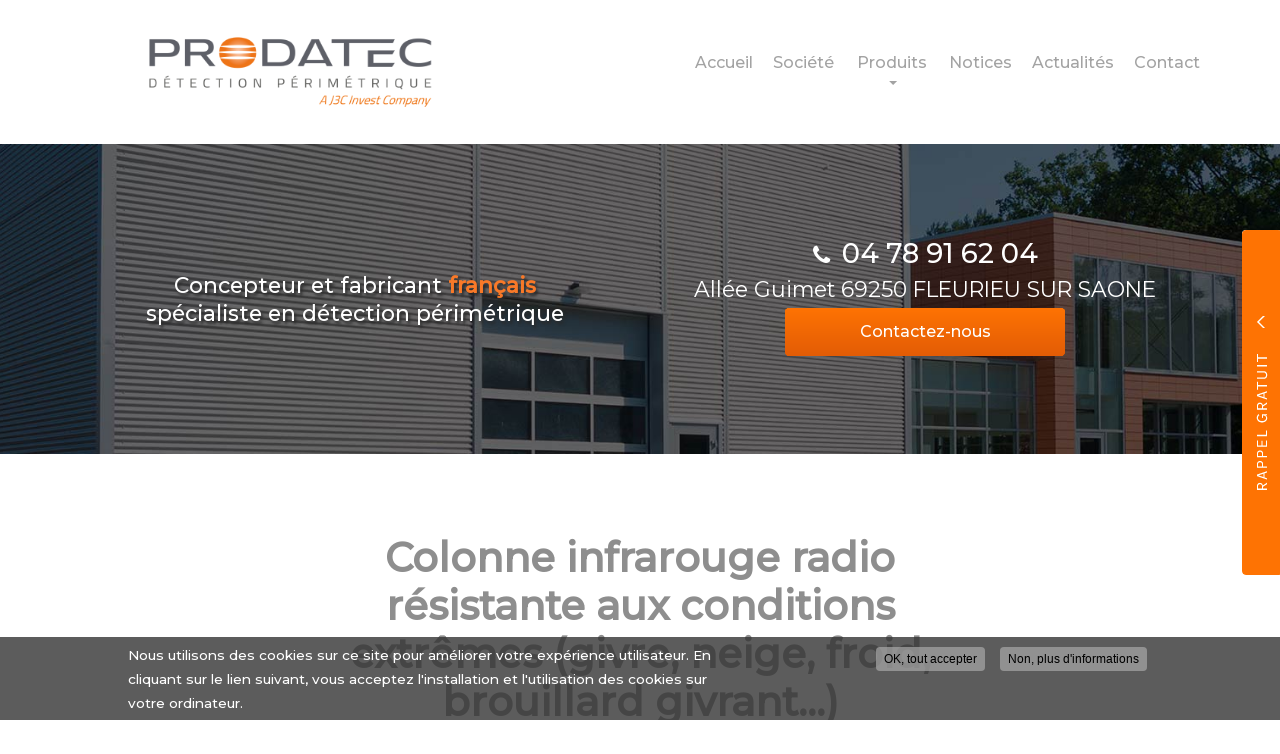

--- FILE ---
content_type: text/html; charset=utf-8
request_url: https://www.prodatec.fr/actualites/colonne-infrarouge-radio-resistante-aux-conditions-extremes-givre-neige-froid-brouillard
body_size: 9775
content:
<!DOCTYPE html>
<html lang="fr" dir="ltr"
  xmlns:og="http://ogp.me/ns#"
  xmlns:article="http://ogp.me/ns/article#"
  xmlns:book="http://ogp.me/ns/book#"
  xmlns:profile="http://ogp.me/ns/profile#"
  xmlns:video="http://ogp.me/ns/video#"
  xmlns:product="http://ogp.me/ns/product#">
<head>
  <link rel="profile" href="http://www.w3.org/1999/xhtml/vocab" />
  <meta name="viewport" content="width=device-width, initial-scale=1.0">
  <meta http-equiv="Content-Type" content="text/html; charset=utf-8" />
<link rel="shortcut icon" href="https://www.prodatec.fr/sites/b624d718/files/favicon_0.ico" type="image/vnd.microsoft.icon" />
<meta property="og:site_name" content="Prodatec" />
<meta property="og:type" content="website" />
<meta property="og:url" content="https://www.prodatec.fr/actualites/colonne-infrarouge-radio-resistante-aux-conditions-extremes-givre-neige-froid-brouillard" />
<meta property="og:title" content="Colonne infrarouge radio résistante aux conditions extrêmes (givre, neige, froid, brouillard givrant...)" />
<meta property="og:image" content="https://www.prodatec.fr/sites/b624d718/files/styles/actualite/public/default_images/actu-defaut.jpg" />
  <title>Colonne infrarouge radio résistante aux conditions extrêmes (givre, neige, froid, brouillard givrant...) | Prodatec</title>
  <link type="text/css" rel="stylesheet" href="https://www.prodatec.fr/sites/b624d718/files/css/css_lQaZfjVpwP_oGNqdtWCSpJT1EMqXdMiU84ekLLxQnc4.css" media="all" />
<link type="text/css" rel="stylesheet" href="https://www.prodatec.fr/sites/b624d718/files/css/css_nBB-Lide2XIYJb0QpVovJDB_Hi32Bha2Uks5TXHdwPc.css" media="all" />
<link type="text/css" rel="stylesheet" href="https://www.prodatec.fr/sites/b624d718/files/css/css_xjJKJs-6MiwjWebJT1Y33ADrkoPB13DzdmLj_M2R0t8.css" media="all" />
<style>#sliding-popup.sliding-popup-bottom,#sliding-popup.sliding-popup-bottom .eu-cookie-withdraw-banner,.eu-cookie-withdraw-tab{background:#828282;}#sliding-popup.sliding-popup-bottom.eu-cookie-withdraw-wrapper{background:transparent}#sliding-popup .popup-content #popup-text h1,#sliding-popup .popup-content #popup-text h2,#sliding-popup .popup-content #popup-text h3,#sliding-popup .popup-content #popup-text p,#sliding-popup label,#sliding-popup div,.eu-cookie-compliance-secondary-button,.eu-cookie-withdraw-tab{color:#ffffff !important;}.eu-cookie-withdraw-tab{border-color:#ffffff;}
</style>
<link type="text/css" rel="stylesheet" href="https://www.prodatec.fr/sites/b624d718/files/css/css_6zqH2BceFPxOrtQgfWVkJ1lJ0gTRtWLoa_RF5WMjaTM.css" media="all" />
<link type="text/css" rel="stylesheet" href="https://www.prodatec.fr/sites/b624d718/files/css/css_C1v6HNFFMQWz8xo-L_vLy_mirGkvFJyuDpA7_bQZ6DQ.css" media="all" />
  <!-- HTML5 element support for IE6-8 -->
  <!--[if lt IE 9]>
    <script src="https://cdn.jsdelivr.net/html5shiv/3.7.3/html5shiv-printshiv.min.js"></script>
  <![endif]-->
  <script src="https://www.prodatec.fr/sites/b624d718/files/js/js_s5koNMBdK4BqfHyHNPWCXIL2zD0jFcPyejDZsryApj0.js"></script>
<script src="https://www.prodatec.fr/sites/b624d718/files/js/js_no_WkzVLMsNZYs1mnIsGyIdUCloUYi9OZwm4ezAzL44.js"></script>
<script src="https://www.prodatec.fr/sites/b624d718/files/js/js_FBs-QdEJ1mbRlfaDhjwJHV-k4x9pNy0uguyfO3YBXuQ.js"></script>
<script src="https://www.prodatec.fr/sites/b624d718/files/js/js_quPgMPj5qVxVaI9eIs4CRcxAqJQZpXDh6OrEOFlytHE.js"></script>
<script src="https://www.googletagmanager.com/gtag/js?id=UA-159566820-1"></script>
<script>window.dataLayer = window.dataLayer || [];function gtag(){dataLayer.push(arguments)};gtag("js", new Date());gtag("set", "developer_id.dMDhkMT", true);gtag("config", "UA-159566820-1", {"groups":"default","anonymize_ip":true});</script>
<script src="https://www.prodatec.fr/sites/b624d718/files/js/js_i9-mZxF1wrIj_pHo8CcygMfG3cz35Mlm6odAjzL19fk.js"></script>
<script>var _paq = _paq || [];(function(){var u=(("https:" == document.location.protocol) ? "https://matomo1.cliken-web.com/" : "http://matomo1.cliken-web.com/");_paq.push(["setSiteId", 4423]);_paq.push(["setTrackerUrl", u+"matomo.php"]);_paq.push(["setDoNotTrack", 1]);_paq.push(["trackPageView"]);_paq.push(["setIgnoreClasses", ["no-tracking","colorbox"]]);_paq.push(["enableLinkTracking"]);var d=document,g=d.createElement("script"),s=d.getElementsByTagName("script")[0];g.type="text/javascript";g.defer=true;g.async=true;g.src=u+"matomo.js";s.parentNode.insertBefore(g,s);})();</script>
<script src="https://www.prodatec.fr/sites/b624d718/files/js/js_RcvM5D-uT0O6agLLD44IFinS4gRzBTqKU-zTVAsq5JQ.js"></script>
<script src="https://www.prodatec.fr/sites/b624d718/files/js/js_ZjeOvDhHjR1oxORB-wXwaR1Pl5z2stqp3zVsaU2VDzM.js"></script>
<script>jQuery.extend(Drupal.settings, {"basePath":"\/","pathPrefix":"","setHasJsCookie":0,"ajaxPageState":{"theme":"bs_multi","theme_token":"2SsyR_NAwF6ek9BAF2VMN7bTlVhAd7DhG-lEcaHB_aM","js":{"0":1,"sites\/all\/modules\/eu_cookie_compliance\/js\/eu_cookie_compliance.js":1,"sites\/all\/themes\/bootstrap\/js\/bootstrap.js":1,"sites\/all\/modules\/jquery_update\/replace\/jquery\/1.10\/jquery.min.js":1,"misc\/jquery-extend-3.4.0.js":1,"misc\/jquery-html-prefilter-3.5.0-backport.js":1,"misc\/jquery.once.js":1,"misc\/drupal.js":1,"sites\/all\/modules\/eu_cookie_compliance\/js\/jquery.cookie-1.4.1.min.js":1,"misc\/form.js":1,"sites\/all\/modules\/cw_biimbox\/js\/cw-biimbox-widget.js":1,"sites\/all\/modules\/soref\/js\/soref.js":1,"public:\/\/languages\/fr_8kRk-CjublgcaKIp6wfQ4VFCD8r65IP6HoyBQaxxrJQ.js":1,"sites\/all\/libraries\/colorbox\/jquery.colorbox-min.js":1,"sites\/all\/modules\/colorbox\/js\/colorbox.js":1,"sites\/all\/modules\/colorbox\/styles\/default\/colorbox_style.js":1,"sites\/all\/modules\/colorbox\/js\/colorbox_load.js":1,"sites\/all\/modules\/colorbox\/js\/colorbox_inline.js":1,"sites\/all\/modules\/captcha\/captcha.js":1,"sites\/all\/modules\/cw_obfuscator\/cw_obfuscator.js":1,"sites\/all\/modules\/google_analytics\/googleanalytics.js":1,"https:\/\/www.googletagmanager.com\/gtag\/js?id=UA-159566820-1":1,"1":1,"sites\/all\/modules\/matomo\/matomo.js":1,"2":1,"sites\/all\/modules\/webform\/js\/webform.js":1,"sites\/b624d718\/themes\/bs_multi\/js\/bootstrap.min.js":1,"sites\/b624d718\/themes\/bs_multi\/js\/wow.min.js":1,"sites\/b624d718\/themes\/bs_multi\/js\/bs_multi.js":1},"css":{"modules\/system\/system.base.css":1,"sites\/all\/modules\/cw_biimbox\/styles\/cw-biimbox-widget.css":1,"modules\/field\/theme\/field.css":1,"modules\/node\/node.css":1,"sites\/all\/modules\/soref\/styles\/soref.css":1,"sites\/b624d718\/modules\/youtube\/css\/youtube.css":1,"sites\/all\/modules\/views\/css\/views.css":1,"sites\/all\/modules\/ckeditor\/css\/ckeditor.css":1,"sites\/all\/modules\/colorbox\/styles\/default\/colorbox_style.css":1,"sites\/all\/modules\/ctools\/css\/ctools.css":1,"sites\/all\/modules\/eu_cookie_compliance\/css\/eu_cookie_compliance.css":1,"sites\/all\/modules\/cw_obfuscator\/cw_obfuscator.css":1,"sites\/all\/modules\/date\/date_api\/date.css":1,"sites\/all\/modules\/addtoany\/addtoany.css":1,"public:\/\/honeypot\/honeypot.css":1,"sites\/all\/modules\/webform\/css\/webform.css":1,"sites\/all\/libraries\/fontawesome\/css\/font-awesome.css":1,"0":1,"sites\/b624d718\/themes\/bs_multi\/css\/animate.min.css":1,"sites\/b624d718\/themes\/bs_multi\/css\/styles.css":1,"public:\/\/css_injector\/css_injector_1.css":1}},"colorbox":{"opacity":"0.85","current":"{current} sur {total}","previous":"\u00ab Pr\u00e9c.","next":"Suivant \u00bb","close":"Fermer","maxWidth":"98%","maxHeight":"98%","fixed":true,"mobiledetect":true,"mobiledevicewidth":"480px"},"eu_cookie_compliance":{"popup_enabled":1,"popup_agreed_enabled":0,"popup_hide_agreed":0,"popup_clicking_confirmation":1,"popup_scrolling_confirmation":0,"popup_html_info":"\u003Cdiv\u003E\n  \u003Cdiv class =\u0022popup-content info\u0022\u003E\n    \u003Cdiv id=\u0022popup-text\u0022\u003E\n      \u003Cp\u003ENous utilisons des cookies sur ce site pour am\u00e9liorer votre exp\u00e9rience utilisateur. En cliquant sur le lien suivant, vous acceptez l\u0027installation et l\u0027utilisation des cookies sur votre ordinateur.\u003C\/p\u003E    \u003C\/div\u003E\n    \u003Cdiv id=\u0022popup-buttons\u0022\u003E\n      \u003Cbutton type=\u0022button\u0022 class=\u0022agree-button eu-cookie-compliance-default-button\u0022\u003EOK, tout accepter\u003C\/button\u003E\n              \u003Cbutton type=\u0022button\u0022 class=\u0022find-more-button eu-cookie-compliance-more-button agree-button eu-cookie-compliance-default-button\u0022\u003ENon, plus d\u0027informations\u003C\/button\u003E\n                \u003C\/div\u003E\n  \u003C\/div\u003E\n\u003C\/div\u003E","use_mobile_message":false,"mobile_popup_html_info":"\u003Cdiv\u003E\n  \u003Cdiv class =\u0022popup-content info\u0022\u003E\n    \u003Cdiv id=\u0022popup-text\u0022\u003E\n      \u003Ch2\u003EWe use cookies on this site to enhance your user experience\u003C\/h2\u003E\u003Cp\u003EBy tapping the Accept button, you agree to us doing so.\u003C\/p\u003E    \u003C\/div\u003E\n    \u003Cdiv id=\u0022popup-buttons\u0022\u003E\n      \u003Cbutton type=\u0022button\u0022 class=\u0022agree-button eu-cookie-compliance-default-button\u0022\u003EOK, tout accepter\u003C\/button\u003E\n              \u003Cbutton type=\u0022button\u0022 class=\u0022find-more-button eu-cookie-compliance-more-button agree-button eu-cookie-compliance-default-button\u0022\u003ENon, plus d\u0027informations\u003C\/button\u003E\n                \u003C\/div\u003E\n  \u003C\/div\u003E\n\u003C\/div\u003E\n","mobile_breakpoint":768,"popup_html_agreed":"\u003Cdiv\u003E\n  \u003Cdiv class=\u0022popup-content agreed\u0022\u003E\n    \u003Cdiv id=\u0022popup-text\u0022\u003E\n      \u003Ch2\u003EMerci d\u0027avoir accepter les cookies\u003C\/h2\u003E\u003Cp\u003EVous pouvez maintenant cacher ce message ou en savoir plus sur les cookies .\u003C\/p\u003E    \u003C\/div\u003E\n    \u003Cdiv id=\u0022popup-buttons\u0022\u003E\n      \u003Cbutton type=\u0022button\u0022 class=\u0022hide-popup-button eu-cookie-compliance-hide-button\u0022\u003EMasquer\u003C\/button\u003E\n              \u003Cbutton type=\u0022button\u0022 class=\u0022find-more-button eu-cookie-compliance-more-button-thank-you\u0022 \u003EPlus d\u0027infos\u003C\/button\u003E\n          \u003C\/div\u003E\n  \u003C\/div\u003E\n\u003C\/div\u003E","popup_use_bare_css":false,"popup_height":"auto","popup_width":"100%","popup_delay":1000,"popup_link":"\/cookies","popup_link_new_window":1,"popup_position":null,"fixed_top_position":true,"popup_language":"fr","store_consent":false,"better_support_for_screen_readers":0,"reload_page":0,"domain":"","domain_all_sites":null,"popup_eu_only_js":0,"cookie_lifetime":100,"cookie_session":false,"disagree_do_not_show_popup":0,"method":"default","whitelisted_cookies":"","withdraw_markup":"\u003Cbutton type=\u0022button\u0022 class=\u0022eu-cookie-withdraw-tab\u0022\u003EPrivacy settings\u003C\/button\u003E\n\u003Cdiv class=\u0022eu-cookie-withdraw-banner\u0022\u003E\n  \u003Cdiv class=\u0022popup-content info\u0022\u003E\n    \u003Cdiv id=\u0022popup-text\u0022\u003E\n      \u003Cp\u003E\u0026lt;h2\u0026gt;We use cookies on this site to enhance your user experience\u0026lt;\/h2\u0026gt;\u0026lt;p\u0026gt;You have given your consent for us to set cookies.\u0026lt;\/p\u0026gt;\u003C\/p\u003E\n    \u003C\/div\u003E\n    \u003Cdiv id=\u0022popup-buttons\u0022\u003E\n      \u003Cbutton type=\u0022button\u0022 class=\u0022eu-cookie-withdraw-button\u0022\u003EWithdraw consent\u003C\/button\u003E\n    \u003C\/div\u003E\n  \u003C\/div\u003E\n\u003C\/div\u003E\n","withdraw_enabled":false,"withdraw_button_on_info_popup":0,"cookie_categories":[],"enable_save_preferences_button":1,"fix_first_cookie_category":1,"select_all_categories_by_default":0},"googleanalytics":{"account":["UA-159566820-1"],"trackOutbound":1,"trackMailto":1,"trackDownload":1,"trackDownloadExtensions":"7z|aac|arc|arj|asf|asx|avi|bin|csv|doc(x|m)?|dot(x|m)?|exe|flv|gif|gz|gzip|hqx|jar|jpe?g|js|mp(2|3|4|e?g)|mov(ie)?|msi|msp|pdf|phps|png|ppt(x|m)?|pot(x|m)?|pps(x|m)?|ppam|sld(x|m)?|thmx|qtm?|ra(m|r)?|sea|sit|tar|tgz|torrent|txt|wav|wma|wmv|wpd|xls(x|m|b)?|xlt(x|m)|xlam|xml|z|zip","trackColorbox":1},"matomo":{"trackMailto":1,"trackColorbox":1},"urlIsAjaxTrusted":{"\/actualites\/colonne-infrarouge-radio-resistante-aux-conditions-extremes-givre-neige-froid-brouillard":true},"bootstrap":{"anchorsFix":"0","anchorsSmoothScrolling":"0","formHasError":1,"popoverEnabled":1,"popoverOptions":{"animation":1,"html":0,"placement":"right","selector":"","trigger":"click","triggerAutoclose":1,"title":"","content":"","delay":0,"container":"body"},"tooltipEnabled":1,"tooltipOptions":{"animation":1,"html":0,"placement":"top","selector":"","trigger":"hover","delay":0,"container":"body"}}});</script>
  <!-- Start of HubSpot Embed Code -->
	<script type="text/javascript" id="hs-script-loader" async defer src="//js.hs-scripts.com/6850804.js"></script>
  <!-- End of HubSpot Embed Code -->
</head>
<body class="navbar-is-static-top html not-front not-logged-in no-sidebars page-node page-node- page-node-106 node-type-actualite">
  <div id="skip-link">
    <a href="#main-content" class="element-invisible element-focusable">Aller au contenu principal</a>
  </div>
    <header id="navbar" role="banner" class="navbar navbar-static-top navbar-default">
    <div class="nav-gestion">
            </div>
    <div class="nav-top">
            </div>
    <div class="nav-menu-pr container-fluid container">
        <div class="navbar-header">
                            <a class="logo navbar-btn pull-left" href="/"
                   title="Accueil">
                    <img src="https://www.prodatec.fr/sites/b624d718/files/mini-logo.png" alt="Accueil"/>
                </a>
            
                            <a class="name navbar-brand" href="/"
                   title="Accueil">Prodatec                    <span>Usine à Lyon</span>                </a>
            
                            <button type="button" class="navbar-toggle" data-toggle="collapse" data-target=".navbar-collapse">
                    <span class="sr-only">Toggle navigation</span>
                    <span class="icon-bar"></span>
                    <span class="icon-bar"></span>
                    <span class="icon-bar"></span>
                </button>
                    </div>

                    <div class="navbar-collapse collapse">
                <nav role="navigation">
                                            <ul class="menu nav navbar-nav"><li class="first leaf"><a href="/">Accueil</a></li>
<li class="leaf"><a href="/savoir-faire/prodatec-specialiste-en-detection-perimetrique/2">Société</a></li>
<li class="expanded dropdown"><a href="/categorie-catalogue/catalogue-general" class="dropdown-toggle" data-toggle="dropdown">Produits <span class="caret"></span></a><ul class="dropdown-menu"><li class="first leaf"><a href="/categorie-catalogue/catalogue-general" title="Catalogue général">Catalogue général</a></li>
<li class="leaf"><a href="/categorie-catalogue/infrarouge-filaire" title="Infrarouge filaire">Infrarouge filaire</a></li>
<li class="leaf"><a href="/categorie-catalogue/infrarouge-radio" title="Infrarouge radio">Infrarouge radio</a></li>
<li class="leaf"><a href="/categorie-catalogue/detection-chocs-sur-cloture" title="Détection de chocs sur clôture">Détection de chocs sur clôture</a></li>
<li class="leaf"><a href="/categorie-catalogue/detection-sur-mur" title="Détection sur mur">Détection sur mur</a></li>
<li class="leaf"><a href="/categorie-catalogue/detecteur-double-technologies" title="Détecteur double technologies">Détecteur double technologies</a></li>
<li class="leaf"><a href="/categorie-catalogue/detection-mobile" title="Détection mobile">Détection mobile</a></li>
<li class="leaf"><a href="/categorie-catalogue/hyperfrequence" title="Hyperfréquence">Hyperfréquence</a></li>
<li class="last leaf"><a href="/categorie-catalogue/poteaux-sur-mesure" title="Poteaux sur mesure">Poteaux sur mesure</a></li>
</ul></li>
<li class="leaf"><a href="/notices-logiciels-produits-protection-perimetrique">Notices</a></li>
<li class="leaf"><a href="/actualites">Actualités</a></li>
<li class="last leaf"><a href="/contactez-nous-entreprise-securite">Contact</a></li>
</ul>                                                        </nav>
            </div>
            </div>
</header>

<div class="page-container">

    <header role="banner" id="page-header">
          <div class="region region-header">
    <section id="block-block-9" class="block block-block sl-encart sle-column clearfix">

      
  <script async src="https://www.googletagmanager.com/gtag/js?id=G-ZHJ3D8HF79"></script><script>
window.dataLayer = window.dataLayer || [];
function gtag() {dataLayer .push(arguments);}
gtag('js', new Date ());
gtag('config', 'G-ZHJ3D8HF79');
</script>
<div class="sle-content"><!--<div class="sl-logo"><a href="/"><img alt="DénominationCommerciale" class="img-responsive" src="/sites/b624d718/files/logo.png" /></a></div>-->
	<div class="sl-infos wow fadeIn" data-wow-delay="400ms" data-wow-duration="800ms"><!--<div class="sl-denomination xs-mb-15 md-mb-10"><strong>PRODATEC</strong></div>-->
		<div class="sl-slogan">Concepteur et fabricant <span>français</span><br />
			spécialiste en détection périmétrique</div>
	</div>
</div>

</section>
<section id="block-block-22" class="block block-block sl-barre-contact clearfix">

      
  <div class="btgrid wow fadeIn" data-wow-delay="800ms" data-wow-duration="800ms">
	<div class="row row-1">
		<div class="col col-md-4 tel">
			<div class="content">
				<p><i aria-hidden="true" class="fa fa-phone xs-mr-5"></i> <a href="tel:04 78 91 62 04">04 78 91 62 04</a></p>
			</div>
		</div>

		<div class="col col-md-4 adresse">
			<div class="content">
				<p><a href="https://goo.gl/maps/iJfVEKDyRbnU6ikk9" target="_blank">Allée Guimet 69250 FLEURIEU SUR SAONE</a></p>
			</div>
		</div>

		<div class="col col-md-4 contact">
			<div class="content">
				<p><a class="btn btn-primary btn-sm-280" href="/contactez-nous-entreprise-securite">Contactez-<span>nous</span></a></p>
			</div>
		</div>
	</div>
</div>

</section>
  </div>
    </header> <!-- /#page-header -->

    <div id="inner-page-section">

        
        
        <div id="page-main">
            <div class="container-fluid">
                <div class="row">
                    
                    <section  class="col-sm-12" id="content-section">

                                                <a id="main-content"></a>
                                                                            <div class="page-header">
                                <h1>Colonne infrarouge radio résistante aux conditions extrêmes (givre, neige, froid, brouillard givrant...)</h1>
                            </div>
                                                                                                                                                                                                                              <div class="region region-content">
    <section id="block-system-main" class="block block-system clearfix">

      
  <article id="node-106" class="node node-actualite clearfix">
            <div class="container">
                    <div class="field field-name-field-actu-image field-type-image field-label-hidden"><div class="field-items"><div class="field-item even"><a href="https://www.prodatec.fr/sites/b624d718/files/actualites/img_e3550.jpg" title="Colonne infrarouge RADIO Connect EVOLUTION intacte malgré le givre et la glace" class="colorbox" data-colorbox-gallery="gallery-node-106-wdq3oTe1xr8"><img class="img-responsive" src="https://www.prodatec.fr/sites/b624d718/files/styles/actualite/public/actualites/img_e3550.jpg?itok=vnnpskgq" width="460" height="272" alt="Colonne infrarouge RADIO Connect EVOLUTION intacte malgré le givre et la glace" title="" /></a></div></div></div>                <div class="date-actu">
           <div class="field field-name-field-date field-type-datetime field-label-hidden"><div class="field-items"><div class="field-item even"><span  class="date-display-single">Mercredi, 19 janvier, 2022</span></div></div></div>        </div>
        <div class="goto-actus">
            <a href="/actualites">Voir toute l'actualité</a>
        </div>
        <div class="field field-name-body field-type-text-with-summary field-label-hidden"><div class="field-items"><div class="field-item even"><p>Quoi de mieux qu'une photo en situation réelle pour prouver&nbsp;l'efficacité de notre capot breveté en forme de nid d'abeille ?</p>

<p>&nbsp;</p>

<p>En effet ce capot unique, à pour objectif et avantage de protéger efficacement la barrière de tout dépôt de :</p>

<ul>
	<li>Givre</li>
	<li>Humidité</li>
	<li>Rosé matinale</li>
	<li>Brouillard givrant</li>
</ul>

<p>&nbsp;</p>

<p>Sur cette photo, il s'agit qu'une installation dans la plaine de l'Ain, pour la sécurisation périmétrique d'un château d'eau.</p>
</div></div></div>    </div>

    <div class="galerie-actu"> <!--Todo add retour actu -->
            </div>
            <footer>
                                </footer>
        </article>

</section>
<section id="block-webform-client-block-32" class="block block-webform rappel-gratuit hidden-xs hidden-sm clearfix">
    <div id="rp-button"></div>
    <div class="bloc-content">
                        
        <form class="webform-client-form webform-client-form-32" action="/actualites/colonne-infrarouge-radio-resistante-aux-conditions-extremes-givre-neige-froid-brouillard" method="post" id="webform-client-form-32" accept-charset="UTF-8"><div><div class="form-item webform-component webform-component-textfield webform-component--nom-prenom form-group form-item form-item-submitted-nom-prenom form-type-textfield form-group"><input required="required" placeholder="Nom Prénom*" class="form-control form-text required" type="text" id="edit-submitted-nom-prenom" name="submitted[nom_prenom]" value="" size="60" maxlength="128" /> <label class="control-label element-invisible" for="edit-submitted-nom-prenom">Nom Prénom <span class="form-required" title="Ce champ est requis.">*</span></label>
</div><div class="form-item webform-component webform-component-textfield webform-component--telephone form-group form-item form-item-submitted-telephone form-type-textfield form-group"><input required="required" placeholder="Téléphone*" class="form-control form-text required" type="text" id="edit-submitted-telephone" name="submitted[telephone]" value="" size="60" maxlength="128" /> <label class="control-label element-invisible" for="edit-submitted-telephone">Téléphone <span class="form-required" title="Ce champ est requis.">*</span></label>
</div><div class="form-item webform-component webform-component-textfield webform-component--code-postal form-group form-item form-item-submitted-code-postal form-type-textfield form-group"><input required="required" placeholder="Code postal*" class="form-control form-text required" type="text" id="edit-submitted-code-postal" name="submitted[code_postal]" value="" size="60" maxlength="128" /> <label class="control-label element-invisible" for="edit-submitted-code-postal">Code postal <span class="form-required" title="Ce champ est requis.">*</span></label>
</div><input type="hidden" name="details[sid]" />
<input type="hidden" name="details[page_num]" value="1" />
<input type="hidden" name="details[page_count]" value="1" />
<input type="hidden" name="details[finished]" value="0" />
<input type="hidden" name="form_build_id" value="form-babL9l7PVVlexTmJ2kk6PVASfEp7jUguCwTm1Z3qlMI" />
<input type="hidden" name="form_id" value="webform_client_form_32" />
<input type="hidden" name="honeypot_time" value="1769103075|257qrCcRJmurmVsprzb7-KiM8TVVkbqbNLayYQzfMgQ" />
<div class="url-textfield"><div class="form-item form-item-url form-type-textfield form-group"> <label class="control-label" for="edit-url">Leave this field blank</label>
<input autocomplete="off" class="form-control form-text" type="text" id="edit-url" name="url" value="" size="20" maxlength="128" /></div></div><div class="captcha"><input type="hidden" name="captcha_sid" value="2473937" />
<input type="hidden" name="captcha_token" value="58bebe98ce96e532d370156ee500fecf" />
<img class="img-responsive" src="/image_captcha?sid=2473937&amp;ts=1769103075" width="120" height="48" alt="Image CAPTCHA" title="Image CAPTCHA" /><div class="form-item form-item-captcha-response form-type-textfield form-group"> <label class="control-label" for="edit-captcha-response">Quel code est dissimulé dans l'image ? <span class="form-required" title="Ce champ est requis.">*</span></label>
<input class="form-control form-text required" title="Saisir les caractères affichés dans l&#039;image." data-toggle="tooltip" type="text" id="edit-captcha-response" name="captcha_response" value="" size="15" maxlength="128" /></div></div><div class="form-actions"><button class="webform-submit button-primary btn btn-default form-submit" type="submit" name="op" value="Envoyer &lt;i class=&quot;fa fa-paper-plane&quot; aria-hidden=&quot;true&quot;&gt;&lt;/i&gt;">Envoyer <i class="fa fa-paper-plane" aria-hidden="true"></i></button>
</div></div></form>    </div>
</section>
  </div>
                    </section>

                    
                </div>
            </div>
        </div>

    </div>

</div>


    <div id="page-parallax">
          <div class="region region-parallax">
    <section id="block-block-1" class="block block-block parallax background parallax-front clearfix">

      
  <div class="container-fluid">
	<div class="cw-grid-two">
		<div>
			<div class="picto cw-circle cw-lazy"><!-- cw-bg-one --><img alt="Concepteur et fabriction française
" src="/sites/b624d718/files/picto6.png" /></div>

			<div>
				<h3>Fabrication française</h3>
			</div>
		</div>

		<div>
			<div class="picto cw-circle cw-lazy"><img alt="Service technique expérimenté gratuit
" src="/sites/b624d718/files/picto1.png" /></div>

			<div>
				<h3>Service technique expérimenté gratuit</h3>
			</div>
		</div>

		<div>
			<div class="picto cw-circle  cw-lazy"><img alt="Réactivité et disponibilité
" src="/sites/b624d718/files/picto2.png" /></div>

			<div>
				<h3>Réactivité et disponibilité</h3>
			</div>
		</div>

		<div>
			<div class="picto cw-circle cw-lazy"><img alt="Distribution internationale
" src="/sites/b624d718/files/picto5.png" /></div>

			<div>
				<h3>Produit sur mesure</h3>
			</div>
		</div>
	</div>
</div>

</section>
  </div>
    </div>



    <div id="footer">
        <div class="container-fluid">
              <div class="region region-footer">
    <section id="block-block-14" class="block block-block cartouche-footer wow fadeIn clearfix">

      
  <div class="content wow fadeInLeft" data-wow-duration="600ms">
	<div class="ft-logo xs-mb-20"><a href="/"><img alt="Logo Prodatec" class="img-responsive img-center" src="/sites/b624d718/files/logo-bottom.png" /></a></div>

	<p><strong>Entreprise de sécurité à Lyon</strong></p>

	<p><i aria-hidden="true" class="fa fa-map-marker"></i><a href="https://goo.gl/maps/iJfVEKDyRbnU6ikk9" target="_blank">Allée Guimet<br />
		69250 FLEURIEU SUR SAONE</a></p>

	<p><i aria-hidden="true" class="fa fa-phone"></i><a href="tel:04 78 91 62 04">04 78 91 62 04</a></p>

	<p class="xs-mb-15"><i aria-hidden="true" class="fa fa-clock-o"></i> Du lundi au vendredi<br />
		9h - 12H30<br />
		14h00 - 18h</p>

	<div class="xs-mt-30 xs-mb-15 wow fadeIn flex-set flex-content-center sm-flex-content-start" data-wow-delay="300ms" data-wow-duration="600ms"><a class="xs-mr-20" href="https://www.linkedin.com/company/11806928" target="_blank"><img alt="Suivez-nous sur Linkedin" class="img-responsive img-center" src="/sites/b624d718/files/linkedin.png" /></a></div>
</div>

</section>
<section id="block-webform-client-block-8" class="block block-webform node-type-webform bloc-contact-form wow fadeIn clearfix">

        <h2 class="block-title">Contactez votre entreprise de sécurité</h2>
    
  <form class="webform-client-form webform-client-form-8" action="/actualites/colonne-infrarouge-radio-resistante-aux-conditions-extremes-givre-neige-froid-brouillard" method="post" id="webform-client-form-8" accept-charset="UTF-8"><div><fieldset  class="webform-component-fieldset webform-component--identite panel panel-default form-wrapper" id="bootstrap-panel">
    <div class="panel-body" id="bootstrap-panel-body">
        <div class="form-item webform-component webform-component-textfield webform-component--identite--nom---prenom form-group form-item form-item-submitted-identite-nom---prenom form-type-textfield form-group"><input required="required" placeholder="Nom Prénom*" class="form-control form-text required" type="text" id="edit-submitted-identite-nom-prenom" name="submitted[identite][nom___prenom]" value="" size="60" maxlength="128" /> <label class="control-label element-invisible" for="edit-submitted-identite-nom-prenom">Nom - Prénom : <span class="form-required" title="Ce champ est requis.">*</span></label>
</div><div class="form-item webform-component webform-component-email webform-component--identite--email form-group form-item form-item-submitted-identite-email form-type-webform-email form-group"><input required="required" class="email form-control form-text form-email required" placeholder="Email*" type="email" id="edit-submitted-identite-email" name="submitted[identite][email]" size="60" /> <label class="control-label element-invisible" for="edit-submitted-identite-email">Email : <span class="form-required" title="Ce champ est requis.">*</span></label>
</div><div class="form-item webform-component webform-component-textfield webform-component--identite--tel form-group form-item form-item-submitted-identite-tel form-type-textfield form-group"><input required="required" placeholder="Téléphone*" class="form-control form-text required" type="text" id="edit-submitted-identite-tel" name="submitted[identite][tel]" value="" size="60" maxlength="128" /> <label class="control-label element-invisible" for="edit-submitted-identite-tel">Tél. : <span class="form-required" title="Ce champ est requis.">*</span></label>
</div><div class="form-item webform-component webform-component-textfield webform-component--identite--code-postal form-group form-item form-item-submitted-identite-code-postal form-type-textfield form-group"><input required="required" placeholder="Code postal*" class="form-control form-text required" type="text" id="edit-submitted-identite-code-postal" name="submitted[identite][code_postal]" value="" size="60" maxlength="128" /> <label class="control-label element-invisible" for="edit-submitted-identite-code-postal">Code postal <span class="form-required" title="Ce champ est requis.">*</span></label>
</div>  </div>
</fieldset>
<fieldset  class="webform-component-fieldset webform-component--information panel panel-default form-wrapper" id="bootstrap-panel--2">
    <div class="panel-body" id="bootstrap-panel-2-body">
        <div class="field-societe form-item webform-component webform-component-textfield webform-component--information--societe form-group form-item form-item-submitted-information-societe form-type-textfield form-group"><input placeholder="Société" class="form-control form-text" type="text" id="edit-submitted-information-societe" name="submitted[information][societe]" value="" size="60" maxlength="128" /> <label class="control-label element-invisible" for="edit-submitted-information-societe">Société : </label>
</div><div class="form-item webform-component webform-component-textarea webform-component--information--message form-group form-item form-item-submitted-information-message form-type-textarea form-group"><div class="form-textarea-wrapper"><textarea required="required" placeholder="Message*" class="infos-comp form-control form-textarea required" id="edit-submitted-information-message" name="submitted[information][message]" cols="60" rows="5"></textarea></div> <label class="control-label element-invisible" for="edit-submitted-information-message">Message : <span class="form-required" title="Ce champ est requis.">*</span></label>
</div>  </div>
</fieldset>
<input type="hidden" name="details[sid]" />
<input type="hidden" name="details[page_num]" value="1" />
<input type="hidden" name="details[page_count]" value="1" />
<input type="hidden" name="details[finished]" value="0" />
<input type="hidden" name="form_build_id" value="form-_8vg7kYQjTjwithBqComW3rOfbrZJsIUT3_9N09fxCQ" />
<input type="hidden" name="form_id" value="webform_client_form_8" />
<input type="hidden" name="honeypot_time" value="1769103075|257qrCcRJmurmVsprzb7-KiM8TVVkbqbNLayYQzfMgQ" />
<div class="url-textfield"><div class="form-item form-item-url form-type-textfield form-group"> <label class="control-label" for="edit-url--2">Leave this field blank</label>
<input autocomplete="off" class="form-control form-text" type="text" id="edit-url--2" name="url" value="" size="20" maxlength="128" /></div></div><div class="form-actions"><button class="webform-submit button-primary btn btn-default form-submit" type="submit" name="op" value="&lt;span&gt;Envoyer&lt;/span&gt; &lt;i class=&quot;fa fa-paper-plane&quot; aria-hidden=&quot;true&quot;&gt;&lt;/i&gt;"><span>Envoyer</span> <i class="fa fa-paper-plane" aria-hidden="true"></i></button>
</div></div></form>
</section>
  </div>
        </div>
    </div>


    <footer id="bottom">
        <div class="container-fluid">
              <div class="region region-bottom">
    <section id="block-soref-soref-footer" class="block block-soref clearfix">

      
  <section id="bloc-soref-footer-content" class="footer-info">
<!--    <div id="soref-bottom-overlay"></div>-->
    <a href="#soref-footer-content-collapse" class="toggle-soref-footer-content-collapse">
        En savoir +
    </a>
    <div id="soref-footer-content-collapse">
        <div class="xs-pt-30 xs-pb-10 soref-footer-content">
            <div class="row">
                <div class="col-md-4">
                    <div class="soref-footer-title"><strong>Prodatec</strong></div>
                    <div class="soref-footer-txt xs-mt-15 xs-mb-15"></div>
                    <a href="#" class="toggle-soref-footer-content-collapse"><i class="fa fa-caret-up" aria-hidden="true"></i> Fermer</a>
                </div>
                <div class="col-md-4">
                    <div class="soref-footer-title"><strong>Notre savoir-faire :</strong></div>
                    <ul class="xs-mt-15">
                                                                                    <li><a href="/actualites/prodatec-fait-peau-neuve-nouveau-logo-detection-perimetrique">Prodatec fait peau neuve : Nouveau logo pour la détection périmétrique</a></li>
                                                            <li><a href="/actualites/conges-dete-2023">Congés d'été 2023</a></li>
                                                            <li><a href="/elite-ii-colonne-infrarouge-classique-cablage-traditionnel-syt-1">ELITE II : Colonne à infrarouge CLASSIQUE avec un câblage traditionnel (SYT-1)</a></li>
                                                            <li><a href="/focal-barriere-infrarouge-triple-faisceaux-portee-100m-capot-antigivre-brevete">FOCAL - Barrière infrarouge triple faisceaux portée 100m avec CAPOT ANTIGIVRE BREVETÉ</a></li>
                                                            <li><a href="/protection-portail-option-permettant-proteger-tous-types-portails-cable-sensor">PROTECTION PORTAIL : Option permettant de protéger tous types de portails avec du câble...</a></li>
                                                            <li><a href="/sentinel-r30-barriere-infrarouge-radio-protection-facade-douverture">SENTINEL R30 : Barrière à infrarouge radio pour la protection de façade et d’ouverture</a></li>
                                                                        </ul>
                </div>
                <div class="col-md-4">
                    <div class="soref-footer-title"><strong>Notre zone géographique :</strong></div>
                    <ul class="xs-mt-15">
                                                    <li class="secteur-0">
                                <a href="/sécurité-détection-périmétrique/paris/26">Paris</a>
                            </li>
                                                    <li class="secteur-1">
                                <a href="/sécurité-détection-périmétrique/boulogne-billancourt/27">Boulogne-Billancourt</a>
                            </li>
                                                    <li class="secteur-2">
                                <a href="/sécurité-détection-périmétrique/lille/31">Lille</a>
                            </li>
                                                    <li class="secteur-3">
                                <a href="/sécurité-détection-périmétrique/saint-priest/25">Saint-Priest</a>
                            </li>
                                                    <li class="secteur-4">
                                <a href="/sécurité-détection-périmétrique/marseille/28">Marseille</a>
                            </li>
                                                    <li class="secteur-5">
                                <a href="/sécurité-détection-périmétrique/lyon/24">Lyon</a>
                            </li>
                                            </ul>
                </div>
            </div>
        </div>
    </div>
</section>

</section>
<section id="block-block-3" class="block block-block footer-info clearfix">

      
  <div class="btgrid">
	<div class="row row-1">
		<div class="col col-sm-6">
			<div class="content">
				<p><strong>PRODATEC, Entreprise de sécurité</strong><br />
					Allée Guimet - 69250 FLEURIEU SUR SAONE<br />
					<a href="/mentions-legales">Mentions légales</a> - <a href="/sitemap">Plan du site</a> - <a href="/liens-utiles">Liens utiles</a>&nbsp;- <a href="/déteection-périmétrique/secteur">Secteur</a></p>
			</div>
		</div>

		<div class="col col-sm-6">
			<div class="content crea">
				<p><a href="https://www.biim-com.com/" target="_blank"><img alt="" src="https://www.biim-com.com/biim-w.png" />Création et référencement de site Internet<br />
					Demande de Devis</a></p>
			</div>
		</div>
	</div>
</div>

</section>
  </div>
        </div>
    </footer>
  <script>var eu_cookie_compliance_cookie_name = "";</script>
<script src="https://www.prodatec.fr/sites/b624d718/files/js/js_Llgek5Zasqh0wiimoKH-uIdmSIEO0i9Cbi7UdXEdRgw.js"></script>
<script src="https://www.prodatec.fr/sites/b624d718/files/js/js_MRdvkC2u4oGsp5wVxBG1pGV5NrCPW3mssHxIn6G9tGE.js"></script>
</body>
</html>
